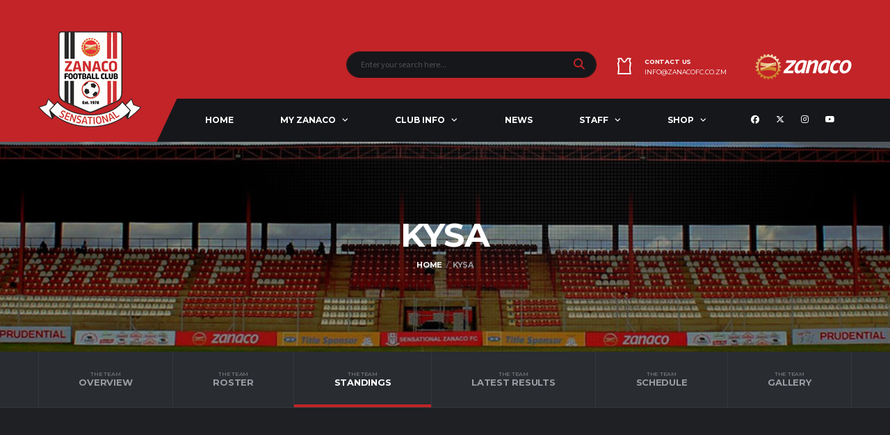

--- FILE ---
content_type: text/html; charset=UTF-8
request_url: https://zanacofc.co.zm/team/kysa/standings/
body_size: 16879
content:
<!DOCTYPE html>
<html lang="en-US" xmlns:og="http://opengraphprotocol.org/schema/" xmlns:fb="http://www.facebook.com/2008/fbml">
<head>
<meta charset="UTF-8">
<meta http-equiv="X-UA-Compatible" content="IE=edge">
<meta name="viewport" content="width=device-width, initial-scale=1, shrink-to-fit=no">
<link rel="profile" href="http://gmpg.org/xfn/11">

<title>KYSA &#8211; Official ZANACO Football Club Website</title>
<meta name='robots' content='max-image-preview:large' />
<link rel="preconnect" href="https://fonts.googleapis.com"><link rel="preconnect" href="https://fonts.gstatic.com" crossorigin><link rel='dns-prefetch' href='//fonts.googleapis.com' />
<link rel='preconnect' href='https://fonts.gstatic.com' crossorigin />
<link rel="alternate" type="application/rss+xml" title="Official ZANACO Football Club Website &raquo; Feed" href="https://zanacofc.co.zm/feed/" />
<link rel="alternate" type="application/rss+xml" title="Official ZANACO Football Club Website &raquo; Comments Feed" href="https://zanacofc.co.zm/comments/feed/" />
<link rel="alternate" title="oEmbed (JSON)" type="application/json+oembed" href="https://zanacofc.co.zm/wp-json/oembed/1.0/embed?url=https%3A%2F%2Fzanacofc.co.zm%2Fteam%2Fkysa%2F" />
<link rel="alternate" title="oEmbed (XML)" type="text/xml+oembed" href="https://zanacofc.co.zm/wp-json/oembed/1.0/embed?url=https%3A%2F%2Fzanacofc.co.zm%2Fteam%2Fkysa%2F&#038;format=xml" />
<style id='wp-img-auto-sizes-contain-inline-css'>
img:is([sizes=auto i],[sizes^="auto," i]){contain-intrinsic-size:3000px 1500px}
/*# sourceURL=wp-img-auto-sizes-contain-inline-css */
</style>
<style id='wp-emoji-styles-inline-css'>

	img.wp-smiley, img.emoji {
		display: inline !important;
		border: none !important;
		box-shadow: none !important;
		height: 1em !important;
		width: 1em !important;
		margin: 0 0.07em !important;
		vertical-align: -0.1em !important;
		background: none !important;
		padding: 0 !important;
	}
/*# sourceURL=wp-emoji-styles-inline-css */
</style>
<style id='wp-block-library-inline-css'>
:root{--wp-block-synced-color:#7a00df;--wp-block-synced-color--rgb:122,0,223;--wp-bound-block-color:var(--wp-block-synced-color);--wp-editor-canvas-background:#ddd;--wp-admin-theme-color:#007cba;--wp-admin-theme-color--rgb:0,124,186;--wp-admin-theme-color-darker-10:#006ba1;--wp-admin-theme-color-darker-10--rgb:0,107,160.5;--wp-admin-theme-color-darker-20:#005a87;--wp-admin-theme-color-darker-20--rgb:0,90,135;--wp-admin-border-width-focus:2px}@media (min-resolution:192dpi){:root{--wp-admin-border-width-focus:1.5px}}.wp-element-button{cursor:pointer}:root .has-very-light-gray-background-color{background-color:#eee}:root .has-very-dark-gray-background-color{background-color:#313131}:root .has-very-light-gray-color{color:#eee}:root .has-very-dark-gray-color{color:#313131}:root .has-vivid-green-cyan-to-vivid-cyan-blue-gradient-background{background:linear-gradient(135deg,#00d084,#0693e3)}:root .has-purple-crush-gradient-background{background:linear-gradient(135deg,#34e2e4,#4721fb 50%,#ab1dfe)}:root .has-hazy-dawn-gradient-background{background:linear-gradient(135deg,#faaca8,#dad0ec)}:root .has-subdued-olive-gradient-background{background:linear-gradient(135deg,#fafae1,#67a671)}:root .has-atomic-cream-gradient-background{background:linear-gradient(135deg,#fdd79a,#004a59)}:root .has-nightshade-gradient-background{background:linear-gradient(135deg,#330968,#31cdcf)}:root .has-midnight-gradient-background{background:linear-gradient(135deg,#020381,#2874fc)}:root{--wp--preset--font-size--normal:16px;--wp--preset--font-size--huge:42px}.has-regular-font-size{font-size:1em}.has-larger-font-size{font-size:2.625em}.has-normal-font-size{font-size:var(--wp--preset--font-size--normal)}.has-huge-font-size{font-size:var(--wp--preset--font-size--huge)}.has-text-align-center{text-align:center}.has-text-align-left{text-align:left}.has-text-align-right{text-align:right}.has-fit-text{white-space:nowrap!important}#end-resizable-editor-section{display:none}.aligncenter{clear:both}.items-justified-left{justify-content:flex-start}.items-justified-center{justify-content:center}.items-justified-right{justify-content:flex-end}.items-justified-space-between{justify-content:space-between}.screen-reader-text{border:0;clip-path:inset(50%);height:1px;margin:-1px;overflow:hidden;padding:0;position:absolute;width:1px;word-wrap:normal!important}.screen-reader-text:focus{background-color:#ddd;clip-path:none;color:#444;display:block;font-size:1em;height:auto;left:5px;line-height:normal;padding:15px 23px 14px;text-decoration:none;top:5px;width:auto;z-index:100000}html :where(.has-border-color){border-style:solid}html :where([style*=border-top-color]){border-top-style:solid}html :where([style*=border-right-color]){border-right-style:solid}html :where([style*=border-bottom-color]){border-bottom-style:solid}html :where([style*=border-left-color]){border-left-style:solid}html :where([style*=border-width]){border-style:solid}html :where([style*=border-top-width]){border-top-style:solid}html :where([style*=border-right-width]){border-right-style:solid}html :where([style*=border-bottom-width]){border-bottom-style:solid}html :where([style*=border-left-width]){border-left-style:solid}html :where(img[class*=wp-image-]){height:auto;max-width:100%}:where(figure){margin:0 0 1em}html :where(.is-position-sticky){--wp-admin--admin-bar--position-offset:var(--wp-admin--admin-bar--height,0px)}@media screen and (max-width:600px){html :where(.is-position-sticky){--wp-admin--admin-bar--position-offset:0px}}

/*# sourceURL=wp-block-library-inline-css */
</style><style id='global-styles-inline-css'>
:root{--wp--preset--aspect-ratio--square: 1;--wp--preset--aspect-ratio--4-3: 4/3;--wp--preset--aspect-ratio--3-4: 3/4;--wp--preset--aspect-ratio--3-2: 3/2;--wp--preset--aspect-ratio--2-3: 2/3;--wp--preset--aspect-ratio--16-9: 16/9;--wp--preset--aspect-ratio--9-16: 9/16;--wp--preset--color--black: #000000;--wp--preset--color--cyan-bluish-gray: #abb8c3;--wp--preset--color--white: #ffffff;--wp--preset--color--pale-pink: #f78da7;--wp--preset--color--vivid-red: #cf2e2e;--wp--preset--color--luminous-vivid-orange: #ff6900;--wp--preset--color--luminous-vivid-amber: #fcb900;--wp--preset--color--light-green-cyan: #7bdcb5;--wp--preset--color--vivid-green-cyan: #00d084;--wp--preset--color--pale-cyan-blue: #8ed1fc;--wp--preset--color--vivid-cyan-blue: #0693e3;--wp--preset--color--vivid-purple: #9b51e0;--wp--preset--gradient--vivid-cyan-blue-to-vivid-purple: linear-gradient(135deg,rgb(6,147,227) 0%,rgb(155,81,224) 100%);--wp--preset--gradient--light-green-cyan-to-vivid-green-cyan: linear-gradient(135deg,rgb(122,220,180) 0%,rgb(0,208,130) 100%);--wp--preset--gradient--luminous-vivid-amber-to-luminous-vivid-orange: linear-gradient(135deg,rgb(252,185,0) 0%,rgb(255,105,0) 100%);--wp--preset--gradient--luminous-vivid-orange-to-vivid-red: linear-gradient(135deg,rgb(255,105,0) 0%,rgb(207,46,46) 100%);--wp--preset--gradient--very-light-gray-to-cyan-bluish-gray: linear-gradient(135deg,rgb(238,238,238) 0%,rgb(169,184,195) 100%);--wp--preset--gradient--cool-to-warm-spectrum: linear-gradient(135deg,rgb(74,234,220) 0%,rgb(151,120,209) 20%,rgb(207,42,186) 40%,rgb(238,44,130) 60%,rgb(251,105,98) 80%,rgb(254,248,76) 100%);--wp--preset--gradient--blush-light-purple: linear-gradient(135deg,rgb(255,206,236) 0%,rgb(152,150,240) 100%);--wp--preset--gradient--blush-bordeaux: linear-gradient(135deg,rgb(254,205,165) 0%,rgb(254,45,45) 50%,rgb(107,0,62) 100%);--wp--preset--gradient--luminous-dusk: linear-gradient(135deg,rgb(255,203,112) 0%,rgb(199,81,192) 50%,rgb(65,88,208) 100%);--wp--preset--gradient--pale-ocean: linear-gradient(135deg,rgb(255,245,203) 0%,rgb(182,227,212) 50%,rgb(51,167,181) 100%);--wp--preset--gradient--electric-grass: linear-gradient(135deg,rgb(202,248,128) 0%,rgb(113,206,126) 100%);--wp--preset--gradient--midnight: linear-gradient(135deg,rgb(2,3,129) 0%,rgb(40,116,252) 100%);--wp--preset--font-size--small: 13px;--wp--preset--font-size--medium: 20px;--wp--preset--font-size--large: 36px;--wp--preset--font-size--x-large: 42px;--wp--preset--spacing--20: 0.44rem;--wp--preset--spacing--30: 0.67rem;--wp--preset--spacing--40: 1rem;--wp--preset--spacing--50: 1.5rem;--wp--preset--spacing--60: 2.25rem;--wp--preset--spacing--70: 3.38rem;--wp--preset--spacing--80: 5.06rem;--wp--preset--shadow--natural: 6px 6px 9px rgba(0, 0, 0, 0.2);--wp--preset--shadow--deep: 12px 12px 50px rgba(0, 0, 0, 0.4);--wp--preset--shadow--sharp: 6px 6px 0px rgba(0, 0, 0, 0.2);--wp--preset--shadow--outlined: 6px 6px 0px -3px rgb(255, 255, 255), 6px 6px rgb(0, 0, 0);--wp--preset--shadow--crisp: 6px 6px 0px rgb(0, 0, 0);}:where(.is-layout-flex){gap: 0.5em;}:where(.is-layout-grid){gap: 0.5em;}body .is-layout-flex{display: flex;}.is-layout-flex{flex-wrap: wrap;align-items: center;}.is-layout-flex > :is(*, div){margin: 0;}body .is-layout-grid{display: grid;}.is-layout-grid > :is(*, div){margin: 0;}:where(.wp-block-columns.is-layout-flex){gap: 2em;}:where(.wp-block-columns.is-layout-grid){gap: 2em;}:where(.wp-block-post-template.is-layout-flex){gap: 1.25em;}:where(.wp-block-post-template.is-layout-grid){gap: 1.25em;}.has-black-color{color: var(--wp--preset--color--black) !important;}.has-cyan-bluish-gray-color{color: var(--wp--preset--color--cyan-bluish-gray) !important;}.has-white-color{color: var(--wp--preset--color--white) !important;}.has-pale-pink-color{color: var(--wp--preset--color--pale-pink) !important;}.has-vivid-red-color{color: var(--wp--preset--color--vivid-red) !important;}.has-luminous-vivid-orange-color{color: var(--wp--preset--color--luminous-vivid-orange) !important;}.has-luminous-vivid-amber-color{color: var(--wp--preset--color--luminous-vivid-amber) !important;}.has-light-green-cyan-color{color: var(--wp--preset--color--light-green-cyan) !important;}.has-vivid-green-cyan-color{color: var(--wp--preset--color--vivid-green-cyan) !important;}.has-pale-cyan-blue-color{color: var(--wp--preset--color--pale-cyan-blue) !important;}.has-vivid-cyan-blue-color{color: var(--wp--preset--color--vivid-cyan-blue) !important;}.has-vivid-purple-color{color: var(--wp--preset--color--vivid-purple) !important;}.has-black-background-color{background-color: var(--wp--preset--color--black) !important;}.has-cyan-bluish-gray-background-color{background-color: var(--wp--preset--color--cyan-bluish-gray) !important;}.has-white-background-color{background-color: var(--wp--preset--color--white) !important;}.has-pale-pink-background-color{background-color: var(--wp--preset--color--pale-pink) !important;}.has-vivid-red-background-color{background-color: var(--wp--preset--color--vivid-red) !important;}.has-luminous-vivid-orange-background-color{background-color: var(--wp--preset--color--luminous-vivid-orange) !important;}.has-luminous-vivid-amber-background-color{background-color: var(--wp--preset--color--luminous-vivid-amber) !important;}.has-light-green-cyan-background-color{background-color: var(--wp--preset--color--light-green-cyan) !important;}.has-vivid-green-cyan-background-color{background-color: var(--wp--preset--color--vivid-green-cyan) !important;}.has-pale-cyan-blue-background-color{background-color: var(--wp--preset--color--pale-cyan-blue) !important;}.has-vivid-cyan-blue-background-color{background-color: var(--wp--preset--color--vivid-cyan-blue) !important;}.has-vivid-purple-background-color{background-color: var(--wp--preset--color--vivid-purple) !important;}.has-black-border-color{border-color: var(--wp--preset--color--black) !important;}.has-cyan-bluish-gray-border-color{border-color: var(--wp--preset--color--cyan-bluish-gray) !important;}.has-white-border-color{border-color: var(--wp--preset--color--white) !important;}.has-pale-pink-border-color{border-color: var(--wp--preset--color--pale-pink) !important;}.has-vivid-red-border-color{border-color: var(--wp--preset--color--vivid-red) !important;}.has-luminous-vivid-orange-border-color{border-color: var(--wp--preset--color--luminous-vivid-orange) !important;}.has-luminous-vivid-amber-border-color{border-color: var(--wp--preset--color--luminous-vivid-amber) !important;}.has-light-green-cyan-border-color{border-color: var(--wp--preset--color--light-green-cyan) !important;}.has-vivid-green-cyan-border-color{border-color: var(--wp--preset--color--vivid-green-cyan) !important;}.has-pale-cyan-blue-border-color{border-color: var(--wp--preset--color--pale-cyan-blue) !important;}.has-vivid-cyan-blue-border-color{border-color: var(--wp--preset--color--vivid-cyan-blue) !important;}.has-vivid-purple-border-color{border-color: var(--wp--preset--color--vivid-purple) !important;}.has-vivid-cyan-blue-to-vivid-purple-gradient-background{background: var(--wp--preset--gradient--vivid-cyan-blue-to-vivid-purple) !important;}.has-light-green-cyan-to-vivid-green-cyan-gradient-background{background: var(--wp--preset--gradient--light-green-cyan-to-vivid-green-cyan) !important;}.has-luminous-vivid-amber-to-luminous-vivid-orange-gradient-background{background: var(--wp--preset--gradient--luminous-vivid-amber-to-luminous-vivid-orange) !important;}.has-luminous-vivid-orange-to-vivid-red-gradient-background{background: var(--wp--preset--gradient--luminous-vivid-orange-to-vivid-red) !important;}.has-very-light-gray-to-cyan-bluish-gray-gradient-background{background: var(--wp--preset--gradient--very-light-gray-to-cyan-bluish-gray) !important;}.has-cool-to-warm-spectrum-gradient-background{background: var(--wp--preset--gradient--cool-to-warm-spectrum) !important;}.has-blush-light-purple-gradient-background{background: var(--wp--preset--gradient--blush-light-purple) !important;}.has-blush-bordeaux-gradient-background{background: var(--wp--preset--gradient--blush-bordeaux) !important;}.has-luminous-dusk-gradient-background{background: var(--wp--preset--gradient--luminous-dusk) !important;}.has-pale-ocean-gradient-background{background: var(--wp--preset--gradient--pale-ocean) !important;}.has-electric-grass-gradient-background{background: var(--wp--preset--gradient--electric-grass) !important;}.has-midnight-gradient-background{background: var(--wp--preset--gradient--midnight) !important;}.has-small-font-size{font-size: var(--wp--preset--font-size--small) !important;}.has-medium-font-size{font-size: var(--wp--preset--font-size--medium) !important;}.has-large-font-size{font-size: var(--wp--preset--font-size--large) !important;}.has-x-large-font-size{font-size: var(--wp--preset--font-size--x-large) !important;}
/*# sourceURL=global-styles-inline-css */
</style>

<style id='classic-theme-styles-inline-css'>
/*! This file is auto-generated */
.wp-block-button__link{color:#fff;background-color:#32373c;border-radius:9999px;box-shadow:none;text-decoration:none;padding:calc(.667em + 2px) calc(1.333em + 2px);font-size:1.125em}.wp-block-file__button{background:#32373c;color:#fff;text-decoration:none}
/*# sourceURL=/wp-includes/css/classic-themes.min.css */
</style>
<link rel='stylesheet' id='contact-form-7-css' href='https://zanacofc.co.zm/wp-content/plugins/contact-form-7/includes/css/styles.css?ver=6.1.4' media='all' />
<link rel='stylesheet' id='ctf_styles-css' href='https://zanacofc.co.zm/wp-content/plugins/custom-twitter-feeds/css/ctf-styles.min.css?ver=2.3.1' media='all' />
<link rel='stylesheet' id='sr7css-css' href='//zanacofc.co.zm/wp-content/plugins/revslider/public/css/sr7.css?ver=6.7.35' media='all' />
<link rel='stylesheet' id='dashicons-css' href='https://zanacofc.co.zm/wp-includes/css/dashicons.min.css?ver=6.9' media='all' />
<link rel='stylesheet' id='sportspress-general-css' href='//zanacofc.co.zm/wp-content/plugins/sportspress-pro/includes/sportspress/assets/css/sportspress.css?ver=2.7.16' media='all' />
<link rel='stylesheet' id='sportspress-icons-css' href='//zanacofc.co.zm/wp-content/plugins/sportspress-pro/includes/sportspress/assets/css/icons.css?ver=2.7' media='all' />
<link rel='stylesheet' id='sportspress-league-menu-css' href='//zanacofc.co.zm/wp-content/plugins/sportspress-pro/includes/sportspress-league-menu/css/sportspress-league-menu.css?ver=2.1.2' media='all' />
<link rel='stylesheet' id='sportspress-event-statistics-css' href='//zanacofc.co.zm/wp-content/plugins/sportspress-pro/includes/sportspress-match-stats/css/sportspress-match-stats.css?ver=2.2' media='all' />
<link rel='stylesheet' id='sportspress-results-matrix-css' href='//zanacofc.co.zm/wp-content/plugins/sportspress-pro/includes/sportspress-results-matrix/css/sportspress-results-matrix.css?ver=2.6.9' media='all' />
<link rel='stylesheet' id='sportspress-sponsors-css' href='//zanacofc.co.zm/wp-content/plugins/sportspress-pro/includes/sportspress-sponsors/css/sportspress-sponsors.css?ver=2.6.15' media='all' />
<link rel='stylesheet' id='sportspress-timelines-css' href='//zanacofc.co.zm/wp-content/plugins/sportspress-pro/includes/sportspress-timelines/css/sportspress-timelines.css?ver=2.6' media='all' />
<link rel='stylesheet' id='sportspress-tournaments-css' href='//zanacofc.co.zm/wp-content/plugins/sportspress-pro/includes/sportspress-tournaments/css/sportspress-tournaments.css?ver=2.6.21' media='all' />
<link rel='stylesheet' id='sportspress-tournaments-ltr-css' href='//zanacofc.co.zm/wp-content/plugins/sportspress-pro/includes/sportspress-tournaments/css/sportspress-tournaments-ltr.css?ver=2.6.21' media='all' />
<link rel='stylesheet' id='jquery-bracket-css' href='//zanacofc.co.zm/wp-content/plugins/sportspress-pro/includes/sportspress-tournaments/css/jquery.bracket.min.css?ver=0.11.0' media='all' />
<link rel='stylesheet' id='sportspress-twitter-css' href='//zanacofc.co.zm/wp-content/plugins/sportspress-pro/includes/sportspress-twitter/css/sportspress-twitter.css?ver=2.1.2' media='all' />
<link rel='stylesheet' id='sportspress-user-scores-css' href='//zanacofc.co.zm/wp-content/plugins/sportspress-pro/includes/sportspress-user-scores/css/sportspress-user-scores.css?ver=2.3' media='all' />
<link rel='stylesheet' id='bootstrap-css' href='https://zanacofc.co.zm/wp-content/themes/alchemists/assets/vendor/bootstrap/css/bootstrap.min.css?ver=4.5.3' media='all' />
<link rel='stylesheet' id='fontawesome-css' href='https://zanacofc.co.zm/wp-content/themes/alchemists/assets/fonts/font-awesome/css/all.min.css?ver=6.6.0' media='all' />
<link rel='stylesheet' id='simpleicons-css' href='https://zanacofc.co.zm/wp-content/themes/alchemists/assets/fonts/simple-line-icons/css/simple-line-icons.css?ver=2.4.0' media='all' />
<link rel='stylesheet' id='magnificpopup-css' href='https://zanacofc.co.zm/wp-content/themes/alchemists/assets/vendor/magnific-popup/dist/magnific-popup.css?ver=1.1.0' media='all' />
<link rel='stylesheet' id='slick-css' href='https://zanacofc.co.zm/wp-content/themes/alchemists/assets/vendor/slick/slick.css?ver=1.9.0' media='all' />
<link rel='stylesheet' id='alchemists-style-css' href='https://zanacofc.co.zm/wp-content/themes/alchemists/assets/css/style-basketball.css?ver=4.6.1' media='all' />
<link rel='stylesheet' id='alchemists-parent-info-css' href='https://zanacofc.co.zm/wp-content/themes/alchemists/style.css?ver=4.6.1' media='all' />
<link rel='stylesheet' id='alchemists-sportspress-css' href='https://zanacofc.co.zm/wp-content/themes/alchemists/assets/css/sportspress-basketball.css?ver=4.6.1' media='all' />
<link rel='stylesheet' id='alchemists-fonts-css' href='https://fonts.googleapis.com/css2?family=Source+Sans+3:wght@400;700&#038;family=Montserrat:wght@400;700&#038;display=swap' media='all' />
<link rel='stylesheet' id='df-compiled-css' href='https://zanacofc.co.zm/wp-content/uploads/wp-scss-cache/df-compiled.css?ver=1762722621' media='all' />
<link rel='stylesheet' id='df-compiled-sportspress-css' href='https://zanacofc.co.zm/wp-content/uploads/wp-scss-cache/df-compiled-sportspress.css?ver=1762722621' media='all' />
<link rel='stylesheet' id='alchemists-child-css' href='https://zanacofc.co.zm/wp-content/themes/zanacofc/style.css?ver=1.0.2' media='all' />
<link rel="preload" as="style" href="https://fonts.googleapis.com/css?family=Montserrat&#038;display=swap&#038;ver=1762723038" /><link rel="stylesheet" href="https://fonts.googleapis.com/css?family=Montserrat&#038;display=swap&#038;ver=1762723038" media="print" onload="this.media='all'"><noscript><link rel="stylesheet" href="https://fonts.googleapis.com/css?family=Montserrat&#038;display=swap&#038;ver=1762723038" /></noscript><style type="text/css"></style><script src="https://zanacofc.co.zm/wp-includes/js/jquery/jquery.min.js?ver=3.7.1" id="jquery-core-js"></script>
<script src="https://zanacofc.co.zm/wp-includes/js/jquery/jquery-migrate.min.js?ver=3.4.1" id="jquery-migrate-js"></script>
<script id="simple-likes-public-js-js-extra">
var simpleLikes = {"ajaxurl":"https://zanacofc.co.zm/wp-admin/admin-ajax.php","like":"Like","unlike":"Unlike"};
//# sourceURL=simple-likes-public-js-js-extra
</script>
<script src="https://zanacofc.co.zm/wp-content/plugins/alc-advanced-posts/post-like-system/js/simple-likes-public-min.js?ver=0.5" id="simple-likes-public-js-js"></script>
<script src="//zanacofc.co.zm/wp-content/plugins/revslider/public/js/libs/tptools.js?ver=6.7.35" id="tp-tools-js" async data-wp-strategy="async"></script>
<script src="//zanacofc.co.zm/wp-content/plugins/revslider/public/js/sr7.js?ver=6.7.35" id="sr7-js" async data-wp-strategy="async"></script>
<script src="https://zanacofc.co.zm/wp-content/plugins/sportspress-pro/includes/sportspress-facebook/js/sportspress-facebook-sdk.js?ver=2.11" id="sportspress-facebook-sdk-js"></script>
<script src="https://zanacofc.co.zm/wp-content/plugins/sportspress-pro/includes/sportspress-tournaments/js/jquery.bracket.min.js?ver=0.11.0" id="jquery-bracket-js"></script>
<script></script><link rel="https://api.w.org/" href="https://zanacofc.co.zm/wp-json/" /><link rel="alternate" title="JSON" type="application/json" href="https://zanacofc.co.zm/wp-json/wp/v2/teams/2131" /><link rel="EditURI" type="application/rsd+xml" title="RSD" href="https://zanacofc.co.zm/xmlrpc.php?rsd" />
<meta name="generator" content="WordPress 6.9" />
<meta name="generator" content="SportsPress 2.7.16" />
<meta name="generator" content="SportsPress Pro 2.7.16" />
<link rel='shortlink' href='https://zanacofc.co.zm/?p=2131' />
<meta name="generator" content="Redux 4.5.10" /><!-- Custom CSS--><style type="text/css">
.page-heading::before { opacity: 0.4}.sponsors__item img { opacity: 0.2; }.sponsors__item img:hover { opacity: 1.0; }.header__secondary {
    padding-top: 30px;
}
</style>
<link rel="canonical" href="https://zanacofc.co.zm/team/kysa/" />
<style type="text/css" id="breadcrumb-trail-css">.breadcrumbs .trail-browse,.breadcrumbs .trail-items,.breadcrumbs .trail-items li {display: inline-block;margin:0;padding: 0;border:none;background:transparent;text-indent: 0;}.breadcrumbs .trail-browse {font-size: inherit;font-style:inherit;font-weight: inherit;color: inherit;}.breadcrumbs .trail-items {list-style: none;}.trail-items li::after {content: "\002F";padding: 0 0.5em;}.trail-items li:last-of-type::after {display: none;}</style>
<meta name="generator" content="Powered by WPBakery Page Builder - drag and drop page builder for WordPress."/>
<link rel="preconnect" href="https://fonts.googleapis.com">
<link rel="preconnect" href="https://fonts.gstatic.com/" crossorigin>
<meta name="generator" content="Powered by Slider Revolution 6.7.35 - responsive, Mobile-Friendly Slider Plugin for WordPress with comfortable drag and drop interface." />
<link rel="icon" href="https://zanacofc.co.zm/wp-content/uploads/2023/03/cropped-zanacofc-logo-site-icon-min-32x32.png" sizes="32x32" />
<link rel="icon" href="https://zanacofc.co.zm/wp-content/uploads/2023/03/cropped-zanacofc-logo-site-icon-min-192x192.png" sizes="192x192" />
<link rel="apple-touch-icon" href="https://zanacofc.co.zm/wp-content/uploads/2023/03/cropped-zanacofc-logo-site-icon-min-180x180.png" />
<meta name="msapplication-TileImage" content="https://zanacofc.co.zm/wp-content/uploads/2023/03/cropped-zanacofc-logo-site-icon-min-270x270.png" />
<script>
	window._tpt			??= {};
	window.SR7			??= {};
	_tpt.R				??= {};
	_tpt.R.fonts		??= {};
	_tpt.R.fonts.customFonts??= {};
	SR7.devMode			=  false;
	SR7.F 				??= {};
	SR7.G				??= {};
	SR7.LIB				??= {};
	SR7.E				??= {};
	SR7.E.gAddons		??= {};
	SR7.E.php 			??= {};
	SR7.E.nonce			= '3056706515';
	SR7.E.ajaxurl		= 'https://zanacofc.co.zm/wp-admin/admin-ajax.php';
	SR7.E.resturl		= 'https://zanacofc.co.zm/wp-json/';
	SR7.E.slug_path		= 'revslider/revslider.php';
	SR7.E.slug			= 'revslider';
	SR7.E.plugin_url	= 'https://zanacofc.co.zm/wp-content/plugins/revslider/';
	SR7.E.wp_plugin_url = 'https://zanacofc.co.zm/wp-content/plugins/';
	SR7.E.revision		= '6.7.35';
	SR7.E.fontBaseUrl	= '';
	SR7.G.breakPoints 	= [1240,1024,778,480];
	SR7.E.modules 		= ['module','page','slide','layer','draw','animate','srtools','canvas','defaults','carousel','navigation','media','modifiers','migration'];
	SR7.E.libs 			= ['WEBGL'];
	SR7.E.css 			= ['csslp','cssbtns','cssfilters','cssnav','cssmedia'];
	SR7.E.resources		= {};
	SR7.E.ytnc			= false;
	SR7.JSON			??= {};
/*! Slider Revolution 7.0 - Page Processor */
!function(){"use strict";window.SR7??={},window._tpt??={},SR7.version="Slider Revolution 6.7.16",_tpt.getMobileZoom=()=>_tpt.is_mobile?document.documentElement.clientWidth/window.innerWidth:1,_tpt.getWinDim=function(t){_tpt.screenHeightWithUrlBar??=window.innerHeight;let e=SR7.F?.modal?.visible&&SR7.M[SR7.F.module.getIdByAlias(SR7.F.modal.requested)];_tpt.scrollBar=window.innerWidth!==document.documentElement.clientWidth||e&&window.innerWidth!==e.c.module.clientWidth,_tpt.winW=_tpt.getMobileZoom()*window.innerWidth-(_tpt.scrollBar||"prepare"==t?_tpt.scrollBarW??_tpt.mesureScrollBar():0),_tpt.winH=_tpt.getMobileZoom()*window.innerHeight,_tpt.winWAll=document.documentElement.clientWidth},_tpt.getResponsiveLevel=function(t,e){SR7.M[e];return _tpt.closestGE(t,_tpt.winWAll)},_tpt.mesureScrollBar=function(){let t=document.createElement("div");return t.className="RSscrollbar-measure",t.style.width="100px",t.style.height="100px",t.style.overflow="scroll",t.style.position="absolute",t.style.top="-9999px",document.body.appendChild(t),_tpt.scrollBarW=t.offsetWidth-t.clientWidth,document.body.removeChild(t),_tpt.scrollBarW},_tpt.loadCSS=async function(t,e,s){return s?_tpt.R.fonts.required[e].status=1:(_tpt.R[e]??={},_tpt.R[e].status=1),new Promise(((i,n)=>{if(_tpt.isStylesheetLoaded(t))s?_tpt.R.fonts.required[e].status=2:_tpt.R[e].status=2,i();else{const o=document.createElement("link");o.rel="stylesheet";let l="text",r="css";o["type"]=l+"/"+r,o.href=t,o.onload=()=>{s?_tpt.R.fonts.required[e].status=2:_tpt.R[e].status=2,i()},o.onerror=()=>{s?_tpt.R.fonts.required[e].status=3:_tpt.R[e].status=3,n(new Error(`Failed to load CSS: ${t}`))},document.head.appendChild(o)}}))},_tpt.addContainer=function(t){const{tag:e="div",id:s,class:i,datas:n,textContent:o,iHTML:l}=t,r=document.createElement(e);if(s&&""!==s&&(r.id=s),i&&""!==i&&(r.className=i),n)for(const[t,e]of Object.entries(n))"style"==t?r.style.cssText=e:r.setAttribute(`data-${t}`,e);return o&&(r.textContent=o),l&&(r.innerHTML=l),r},_tpt.collector=function(){return{fragment:new DocumentFragment,add(t){var e=_tpt.addContainer(t);return this.fragment.appendChild(e),e},append(t){t.appendChild(this.fragment)}}},_tpt.isStylesheetLoaded=function(t){let e=t.split("?")[0];return Array.from(document.querySelectorAll('link[rel="stylesheet"], link[rel="preload"]')).some((t=>t.href.split("?")[0]===e))},_tpt.preloader={requests:new Map,preloaderTemplates:new Map,show:function(t,e){if(!e||!t)return;const{type:s,color:i}=e;if(s<0||"off"==s)return;const n=`preloader_${s}`;let o=this.preloaderTemplates.get(n);o||(o=this.build(s,i),this.preloaderTemplates.set(n,o)),this.requests.has(t)||this.requests.set(t,{count:0});const l=this.requests.get(t);clearTimeout(l.timer),l.count++,1===l.count&&(l.timer=setTimeout((()=>{l.preloaderClone=o.cloneNode(!0),l.anim&&l.anim.kill(),void 0!==_tpt.gsap?l.anim=_tpt.gsap.fromTo(l.preloaderClone,1,{opacity:0},{opacity:1}):l.preloaderClone.classList.add("sr7-fade-in"),t.appendChild(l.preloaderClone)}),150))},hide:function(t){if(!this.requests.has(t))return;const e=this.requests.get(t);e.count--,e.count<0&&(e.count=0),e.anim&&e.anim.kill(),0===e.count&&(clearTimeout(e.timer),e.preloaderClone&&(e.preloaderClone.classList.remove("sr7-fade-in"),e.anim=_tpt.gsap.to(e.preloaderClone,.3,{opacity:0,onComplete:function(){e.preloaderClone.remove()}})))},state:function(t){if(!this.requests.has(t))return!1;return this.requests.get(t).count>0},build:(t,e="#ffffff",s="")=>{if(t<0||"off"===t)return null;const i=parseInt(t);if(t="prlt"+i,isNaN(i))return null;if(_tpt.loadCSS(SR7.E.plugin_url+"public/css/preloaders/t"+i+".css","preloader_"+t),isNaN(i)||i<6){const n=`background-color:${e}`,o=1===i||2==i?n:"",l=3===i||4==i?n:"",r=_tpt.collector();["dot1","dot2","bounce1","bounce2","bounce3"].forEach((t=>r.add({tag:"div",class:t,datas:{style:l}})));const d=_tpt.addContainer({tag:"sr7-prl",class:`${t} ${s}`,datas:{style:o}});return r.append(d),d}{let n={};if(7===i){let t;e.startsWith("#")?(t=e.replace("#",""),t=`rgba(${parseInt(t.substring(0,2),16)}, ${parseInt(t.substring(2,4),16)}, ${parseInt(t.substring(4,6),16)}, `):e.startsWith("rgb")&&(t=e.slice(e.indexOf("(")+1,e.lastIndexOf(")")).split(",").map((t=>t.trim())),t=`rgba(${t[0]}, ${t[1]}, ${t[2]}, `),t&&(n.style=`border-top-color: ${t}0.65); border-bottom-color: ${t}0.15); border-left-color: ${t}0.65); border-right-color: ${t}0.15)`)}else 12===i&&(n.style=`background:${e}`);const o=[10,0,4,2,5,9,0,4,4,2][i-6],l=_tpt.collector(),r=l.add({tag:"div",class:"sr7-prl-inner",datas:n});Array.from({length:o}).forEach((()=>r.appendChild(l.add({tag:"span",datas:{style:`background:${e}`}}))));const d=_tpt.addContainer({tag:"sr7-prl",class:`${t} ${s}`});return l.append(d),d}}},SR7.preLoader={show:(t,e)=>{"off"!==(SR7.M[t]?.settings?.pLoader?.type??"off")&&_tpt.preloader.show(e||SR7.M[t].c.module,SR7.M[t]?.settings?.pLoader??{color:"#fff",type:10})},hide:(t,e)=>{"off"!==(SR7.M[t]?.settings?.pLoader?.type??"off")&&_tpt.preloader.hide(e||SR7.M[t].c.module)},state:(t,e)=>_tpt.preloader.state(e||SR7.M[t].c.module)},_tpt.prepareModuleHeight=function(t){window.SR7.M??={},window.SR7.M[t.id]??={},"ignore"==t.googleFont&&(SR7.E.ignoreGoogleFont=!0);let e=window.SR7.M[t.id];if(null==_tpt.scrollBarW&&_tpt.mesureScrollBar(),e.c??={},e.states??={},e.settings??={},e.settings.size??={},t.fixed&&(e.settings.fixed=!0),e.c.module=document.querySelector("sr7-module#"+t.id),e.c.adjuster=e.c.module.getElementsByTagName("sr7-adjuster")[0],e.c.content=e.c.module.getElementsByTagName("sr7-content")[0],"carousel"==t.type&&(e.c.carousel=e.c.content.getElementsByTagName("sr7-carousel")[0]),null==e.c.module||null==e.c.module)return;t.plType&&t.plColor&&(e.settings.pLoader={type:t.plType,color:t.plColor}),void 0===t.plType||"off"===t.plType||SR7.preLoader.state(t.id)&&SR7.preLoader.state(t.id,e.c.module)||SR7.preLoader.show(t.id,e.c.module),_tpt.winW||_tpt.getWinDim("prepare"),_tpt.getWinDim();let s=""+e.c.module.dataset?.modal;"modal"==s||"true"==s||"undefined"!==s&&"false"!==s||(e.settings.size.fullWidth=t.size.fullWidth,e.LEV??=_tpt.getResponsiveLevel(window.SR7.G.breakPoints,t.id),t.vpt=_tpt.fillArray(t.vpt,5),e.settings.vPort=t.vpt[e.LEV],void 0!==t.el&&"720"==t.el[4]&&t.gh[4]!==t.el[4]&&"960"==t.el[3]&&t.gh[3]!==t.el[3]&&"768"==t.el[2]&&t.gh[2]!==t.el[2]&&delete t.el,e.settings.size.height=null==t.el||null==t.el[e.LEV]||0==t.el[e.LEV]||"auto"==t.el[e.LEV]?_tpt.fillArray(t.gh,5,-1):_tpt.fillArray(t.el,5,-1),e.settings.size.width=_tpt.fillArray(t.gw,5,-1),e.settings.size.minHeight=_tpt.fillArray(t.mh??[0],5,-1),e.cacheSize={fullWidth:e.settings.size?.fullWidth,fullHeight:e.settings.size?.fullHeight},void 0!==t.off&&(t.off?.t&&(e.settings.size.m??={})&&(e.settings.size.m.t=t.off.t),t.off?.b&&(e.settings.size.m??={})&&(e.settings.size.m.b=t.off.b),t.off?.l&&(e.settings.size.p??={})&&(e.settings.size.p.l=t.off.l),t.off?.r&&(e.settings.size.p??={})&&(e.settings.size.p.r=t.off.r),e.offsetPrepared=!0),_tpt.updatePMHeight(t.id,t,!0))},_tpt.updatePMHeight=(t,e,s)=>{let i=SR7.M[t];var n=i.settings.size.fullWidth?_tpt.winW:i.c.module.parentNode.offsetWidth;n=0===n||isNaN(n)?_tpt.winW:n;let o=i.settings.size.width[i.LEV]||i.settings.size.width[i.LEV++]||i.settings.size.width[i.LEV--]||n,l=i.settings.size.height[i.LEV]||i.settings.size.height[i.LEV++]||i.settings.size.height[i.LEV--]||0,r=i.settings.size.minHeight[i.LEV]||i.settings.size.minHeight[i.LEV++]||i.settings.size.minHeight[i.LEV--]||0;if(l="auto"==l?0:l,l=parseInt(l),"carousel"!==e.type&&(n-=parseInt(e.onw??0)||0),i.MP=!i.settings.size.fullWidth&&n<o||_tpt.winW<o?Math.min(1,n/o):1,e.size.fullScreen||e.size.fullHeight){let t=parseInt(e.fho)||0,s=(""+e.fho).indexOf("%")>-1;e.newh=_tpt.winH-(s?_tpt.winH*t/100:t)}else e.newh=i.MP*Math.max(l,r);if(e.newh+=(parseInt(e.onh??0)||0)+(parseInt(e.carousel?.pt)||0)+(parseInt(e.carousel?.pb)||0),void 0!==e.slideduration&&(e.newh=Math.max(e.newh,parseInt(e.slideduration)/3)),e.shdw&&_tpt.buildShadow(e.id,e),i.c.adjuster.style.height=e.newh+"px",i.c.module.style.height=e.newh+"px",i.c.content.style.height=e.newh+"px",i.states.heightPrepared=!0,i.dims??={},i.dims.moduleRect=i.c.module.getBoundingClientRect(),i.c.content.style.left="-"+i.dims.moduleRect.left+"px",!i.settings.size.fullWidth)return s&&requestAnimationFrame((()=>{n!==i.c.module.parentNode.offsetWidth&&_tpt.updatePMHeight(e.id,e)})),void _tpt.bgStyle(e.id,e,window.innerWidth==_tpt.winW,!0);_tpt.bgStyle(e.id,e,window.innerWidth==_tpt.winW,!0),requestAnimationFrame((function(){s&&requestAnimationFrame((()=>{n!==i.c.module.parentNode.offsetWidth&&_tpt.updatePMHeight(e.id,e)}))})),i.earlyResizerFunction||(i.earlyResizerFunction=function(){requestAnimationFrame((function(){_tpt.getWinDim(),_tpt.moduleDefaults(e.id,e),_tpt.updateSlideBg(t,!0)}))},window.addEventListener("resize",i.earlyResizerFunction))},_tpt.buildShadow=function(t,e){let s=SR7.M[t];null==s.c.shadow&&(s.c.shadow=document.createElement("sr7-module-shadow"),s.c.shadow.classList.add("sr7-shdw-"+e.shdw),s.c.content.appendChild(s.c.shadow))},_tpt.bgStyle=async(t,e,s,i,n)=>{const o=SR7.M[t];if((e=e??o.settings).fixed&&!o.c.module.classList.contains("sr7-top-fixed")&&(o.c.module.classList.add("sr7-top-fixed"),o.c.module.style.position="fixed",o.c.module.style.width="100%",o.c.module.style.top="0px",o.c.module.style.left="0px",o.c.module.style.pointerEvents="none",o.c.module.style.zIndex=5e3,o.c.content.style.pointerEvents="none"),null==o.c.bgcanvas){let t=document.createElement("sr7-module-bg"),l=!1;if("string"==typeof e?.bg?.color&&e?.bg?.color.includes("{"))if(_tpt.gradient&&_tpt.gsap)e.bg.color=_tpt.gradient.convert(e.bg.color);else try{let t=JSON.parse(e.bg.color);(t?.orig||t?.string)&&(e.bg.color=JSON.parse(e.bg.color))}catch(t){return}let r="string"==typeof e?.bg?.color?e?.bg?.color||"transparent":e?.bg?.color?.string??e?.bg?.color?.orig??e?.bg?.color?.color??"transparent";if(t.style["background"+(String(r).includes("grad")?"":"Color")]=r,("transparent"!==r||n)&&(l=!0),o.offsetPrepared&&(t.style.visibility="hidden"),e?.bg?.image?.src&&(t.style.backgroundImage=`url(${e?.bg?.image.src})`,t.style.backgroundSize=""==(e.bg.image?.size??"")?"cover":e.bg.image.size,t.style.backgroundPosition=e.bg.image.position,t.style.backgroundRepeat=""==e.bg.image.repeat||null==e.bg.image.repeat?"no-repeat":e.bg.image.repeat,l=!0),!l)return;o.c.bgcanvas=t,e.size.fullWidth?t.style.width=_tpt.winW-(s&&_tpt.winH<document.body.offsetHeight?_tpt.scrollBarW:0)+"px":i&&(t.style.width=o.c.module.offsetWidth+"px"),e.sbt?.use?o.c.content.appendChild(o.c.bgcanvas):o.c.module.appendChild(o.c.bgcanvas)}o.c.bgcanvas.style.height=void 0!==e.newh?e.newh+"px":("carousel"==e.type?o.dims.module.h:o.dims.content.h)+"px",o.c.bgcanvas.style.left=!s&&e.sbt?.use||o.c.bgcanvas.closest("SR7-CONTENT")?"0px":"-"+(o?.dims?.moduleRect?.left??0)+"px"},_tpt.updateSlideBg=function(t,e){const s=SR7.M[t];let i=s.settings;s?.c?.bgcanvas&&(i.size.fullWidth?s.c.bgcanvas.style.width=_tpt.winW-(e&&_tpt.winH<document.body.offsetHeight?_tpt.scrollBarW:0)+"px":preparing&&(s.c.bgcanvas.style.width=s.c.module.offsetWidth+"px"))},_tpt.moduleDefaults=(t,e)=>{let s=SR7.M[t];null!=s&&null!=s.c&&null!=s.c.module&&(s.dims??={},s.dims.moduleRect=s.c.module.getBoundingClientRect(),s.c.content.style.left="-"+s.dims.moduleRect.left+"px",s.c.content.style.width=_tpt.winW-_tpt.scrollBarW+"px","carousel"==e.type&&(s.c.module.style.overflow="visible"),_tpt.bgStyle(t,e,window.innerWidth==_tpt.winW))},_tpt.getOffset=t=>{var e=t.getBoundingClientRect(),s=window.pageXOffset||document.documentElement.scrollLeft,i=window.pageYOffset||document.documentElement.scrollTop;return{top:e.top+i,left:e.left+s}},_tpt.fillArray=function(t,e){let s,i;t=Array.isArray(t)?t:[t];let n=Array(e),o=t.length;for(i=0;i<t.length;i++)n[i+(e-o)]=t[i],null==s&&"#"!==t[i]&&(s=t[i]);for(let t=0;t<e;t++)void 0!==n[t]&&"#"!=n[t]||(n[t]=s),s=n[t];return n},_tpt.closestGE=function(t,e){let s=Number.MAX_VALUE,i=-1;for(let n=0;n<t.length;n++)t[n]-1>=e&&t[n]-1-e<s&&(s=t[n]-1-e,i=n);return++i}}();</script>
<style id="alchemists_data-dynamic-css" title="dynamic-css" class="redux-options-output">.page-heading{background-image:url('https://zanacofc.co.zm/wp-content/uploads/2023/03/page-heading-2.jpg');}.page-heading::before{background-color:#000000;}.hero-unit{background-color:#27313b;background-repeat:no-repeat;background-attachment:inherit;background-position:center top;background-image:url('https://zanacofc.co.zm/wp-content/uploads/2023/03/page-heading-3.jpg');background-size:cover;}body{background-color:#1e2024;}.footer-widgets{background-color:#191b1e;}.player-heading{background-image:url('https://zanacofc.co.zm/wp-content/uploads/2023/03/page-heading-3.jpg');}.player-heading::after{background-color:#000000;}</style><noscript><style> .wpb_animate_when_almost_visible { opacity: 1; }</style></noscript></head>

<body class="wp-singular sp_team-template-default single single-sp_team postid-2131 wp-theme-alchemists wp-child-theme-zanacofc sportspress sportspress-page sp-show-image template-basketball group-blog alc-is-activated wpb-js-composer js-comp-ver-8.5 vc_responsive">

	
				<div id="js-preloader-overlay" class="preloader-overlay">
				<div id="js-preloader" class="preloader" ></div>
			</div>
		
	<div class="site-wrapper">
		<div class="site-overlay"></div>

		
<div class="header-mobile clearfix" id="header-mobile">
	<div class="header-mobile__logo">
		<a href="https://zanacofc.co.zm/" rel="home">
							<img src="https://zanacofc.co.zm/wp-content/uploads/2023/03/logo.png"  srcset="https://zanacofc.co.zm/wp-content/uploads/2023/03/logo.png 2x"  class="header-mobile__logo-img" alt="Official ZANACO Football Club Website">
					</a>
	</div>
	<div class="header-mobile__inner">
		<a id="header-mobile__toggle" class="burger-menu-icon" href="#"><span class="burger-menu-icon__line"></span></a>

		<div class="header-mobile__secondary">
							<span class="header-mobile__search-icon" id="header-mobile__search-icon"></span>
			
					</div>
	</div>
</div>

			<!-- Header Desktop -->
			<header class="header header--layout-1">

				

	<div class="header__secondary">
		<div class="container">
			<div class="header__secondary-inner">

				
		<div class="header-search-form">
			<form action="https://zanacofc.co.zm/" id="mobile-search-form" class="search-form">
				<input id="s" name="s" type="text" class="form-control header-mobile__search-control" value="" placeholder="Enter your search here...">
				<button type="submit" class="header-mobile__search-submit"><i class="fa fa-search"></i></button>
			</form>
		</div>
<ul class="info-block info-block--header">

		<li class="info-block__item info-block__item--contact-primary">

									<svg role="img" class="df-icon df-icon--jersey">
					<use xlink:href="https://zanacofc.co.zm/wp-content/themes/alchemists/assets/images/icons-basket.svg#jersey"/>
				</svg>
					
		<h6 class="info-block__heading">Contact Us</h6>
		<a class="info-block__link" href="mailto:info@zanacofc.co.zm">
			info@zanacofc.co.zm		</a>
	</li>
	
	
	
</ul>

									<!-- Header Banner -->
					<div class="header-banner">
						<a href="https://zanaco.co.zm" target="_blank"><img src="https://zanacofc.co.zm/wp-content/uploads/2023/03/zanaco-sponsor-logo.png" alt="zanaco-sponsor-logo"></a>					</div>
					<!-- Header Banner / End -->
							</div>
		</div>
	</div>

<div class="header__primary">
	<div class="container">
		<div class="header__primary-inner">

			
<!-- Header Logo -->
<div class="header-logo">
	<a href="https://zanacofc.co.zm/" rel="home">
					<img src="https://zanacofc.co.zm/wp-content/uploads/2023/03/logo.png"  srcset="https://zanacofc.co.zm/wp-content/uploads/2023/03/logo.png 2x"  class="header-logo__img" width="148" height="138" alt="Official ZANACO Football Club Website">
			</a>
</div>
<!-- Header Logo / End -->

			<!-- Main Navigation -->
			<nav class="main-nav">
				<ul id="menu-primary-menu" class="main-nav__list"><li id="menu-item-588" class="menu-item menu-item-type-post_type menu-item-object-page menu-item-home no-mega-menu"><a class="menu-item-link"  href="https://zanacofc.co.zm/">Home</a></li>
<li id="menu-item-75" class="menu-item menu-item-type-custom menu-item-object-custom menu-item-has-children no-mega-menu"><a class="menu-item-link"  href="#">My ZANACO</a>
<ul class="main-nav__sub-0 ">
	<li id="menu-item-79" class="menu-item menu-item-type-custom menu-item-object-custom menu-item-has-children"><a class="menu-item-link"  href="https://zanacofc.co.zm/team/zanacofc-mens-team/">Men&#8217;s Team</a>
	<ul class="main-nav__sub-1 ">
		<li id="menu-item-1953" class="menu-item menu-item-type-custom menu-item-object-custom"><a class="menu-item-link"  href="https://zanacofc.co.zm/team/zanacofc-mens-team/roster/">Men&#8217;s Roster</a></li>
		<li id="menu-item-1954" class="menu-item menu-item-type-custom menu-item-object-custom"><a class="menu-item-link"  href="https://zanacofc.co.zm/team/zanacofc-mens-team/standings/">Standings</a></li>
		<li id="menu-item-1955" class="menu-item menu-item-type-custom menu-item-object-custom"><a class="menu-item-link"  href="https://zanacofc.co.zm/team/zanacofc-mens-team/results/">Latest Results</a></li>
		<li id="menu-item-1956" class="menu-item menu-item-type-custom menu-item-object-custom"><a class="menu-item-link"  href="https://zanacofc.co.zm/team/zanacofc-mens-team/schedule/">Schedule</a></li>
		<li id="menu-item-1957" class="menu-item menu-item-type-custom menu-item-object-custom"><a class="menu-item-link"  href="https://zanacofc.co.zm/team/zanacofc-mens-team/gallery/">Gallery</a></li>
	</ul>
</li>
	<li id="menu-item-80" class="menu-item menu-item-type-custom menu-item-object-custom menu-item-has-children"><a class="menu-item-link"  href="https://zanacofc.co.zm/team/zanacofc-womens-team/">Women&#8217;s Team</a>
	<ul class="main-nav__sub-1 ">
		<li id="menu-item-1962" class="menu-item menu-item-type-custom menu-item-object-custom"><a class="menu-item-link"  href="https://zanacofc.co.zm/team/zanacofc-womens-team/roster/">Women&#8217;s Roster</a></li>
		<li id="menu-item-1963" class="menu-item menu-item-type-custom menu-item-object-custom"><a class="menu-item-link"  href="https://zanacofc.co.zm/team/zanacofc-womens-team/standings/">Standings</a></li>
		<li id="menu-item-1964" class="menu-item menu-item-type-custom menu-item-object-custom"><a class="menu-item-link"  href="https://zanacofc.co.zm/team/zanacofc-womens-team/results/">Latest Results</a></li>
		<li id="menu-item-1965" class="menu-item menu-item-type-custom menu-item-object-custom"><a class="menu-item-link"  href="https://zanacofc.co.zm/team/zanacofc-womens-team/schedule/">Schedule</a></li>
		<li id="menu-item-1966" class="menu-item menu-item-type-custom menu-item-object-custom"><a class="menu-item-link"  href="https://zanacofc.co.zm/team/zanacofc-womens-team/gallery/">Gallery</a></li>
	</ul>
</li>
	<li id="menu-item-2093" class="menu-item menu-item-type-custom menu-item-object-custom menu-item-has-children"><a class="menu-item-link"  href="https://zanacofc.co.zm/team/young-zanaco/">Young ZANACO</a>
	<ul class="main-nav__sub-1 ">
		<li id="menu-item-2094" class="menu-item menu-item-type-custom menu-item-object-custom"><a class="menu-item-link"  href="https://zanacofc.co.zm/team/young-zanaco/roster/">Young ZANACO Roster</a></li>
		<li id="menu-item-2095" class="menu-item menu-item-type-custom menu-item-object-custom"><a class="menu-item-link"  href="https://zanacofc.co.zm/team/young-zanaco/standings/">Standings</a></li>
		<li id="menu-item-2096" class="menu-item menu-item-type-custom menu-item-object-custom"><a class="menu-item-link"  href="https://zanacofc.co.zm/team/young-zanaco/results/">Latest Results</a></li>
		<li id="menu-item-2097" class="menu-item menu-item-type-custom menu-item-object-custom"><a class="menu-item-link"  href="https://zanacofc.co.zm/team/young-zanaco/schedule/">Schedule</a></li>
		<li id="menu-item-2098" class="menu-item menu-item-type-custom menu-item-object-custom"><a class="menu-item-link"  href="https://zanacofc.co.zm/team/young-zanaco/gallery/">Gallery</a></li>
	</ul>
</li>
	<li id="menu-item-4306" class="menu-item menu-item-type-post_type menu-item-object-page"><a class="menu-item-link"  href="https://zanacofc.co.zm/downloads/">Downloads</a></li>
</ul>
</li>
<li id="menu-item-94" class="menu-item menu-item-type-custom menu-item-object-custom menu-item-has-children no-mega-menu"><a class="menu-item-link"  href="#">Club Info</a>
<ul class="main-nav__sub-0 ">
	<li id="menu-item-2071" class="menu-item menu-item-type-post_type menu-item-object-sp_directory"><a class="menu-item-link"  href="https://zanacofc.co.zm/directory/board-of-directors/">Board of Directors</a></li>
	<li id="menu-item-95" class="menu-item menu-item-type-custom menu-item-object-custom"><a class="menu-item-link"  href="https://zanacofc.co.zm/who-we-are/">Who We Are</a></li>
	<li id="menu-item-1928" class="menu-item menu-item-type-post_type menu-item-object-page"><a class="menu-item-link"  href="https://zanacofc.co.zm/contact-us/">Contact Us</a></li>
</ul>
</li>
<li id="menu-item-589" class="menu-item menu-item-type-post_type menu-item-object-page no-mega-menu"><a class="menu-item-link"  href="https://zanacofc.co.zm/news/">News</a></li>
<li id="menu-item-2017" class="menu-item menu-item-type-custom menu-item-object-custom menu-item-has-children no-mega-menu"><a class="menu-item-link"  href="#">Staff</a>
<ul class="main-nav__sub-0 ">
	<li id="menu-item-2041" class="menu-item menu-item-type-post_type menu-item-object-sp_directory"><a class="menu-item-link"  href="https://zanacofc.co.zm/directory/management/">Management</a></li>
	<li id="menu-item-2040" class="menu-item menu-item-type-post_type menu-item-object-sp_directory"><a class="menu-item-link"  href="https://zanacofc.co.zm/directory/finance-and-administration/">Finance and Administration</a></li>
	<li id="menu-item-2042" class="menu-item menu-item-type-post_type menu-item-object-sp_directory"><a class="menu-item-link"  href="https://zanacofc.co.zm/directory/technical-bench/">Technical Bench Men’s Team</a></li>
	<li id="menu-item-2084" class="menu-item menu-item-type-post_type menu-item-object-sp_directory"><a class="menu-item-link"  href="https://zanacofc.co.zm/directory/technical-bench-womens-team/">Technical Bench Women’s Team</a></li>
	<li id="menu-item-2057" class="menu-item menu-item-type-post_type menu-item-object-sp_directory"><a class="menu-item-link"  href="https://zanacofc.co.zm/directory/media-team/">Media Team</a></li>
</ul>
</li>
<li id="menu-item-1567" class="menu-item menu-item-type-post_type menu-item-object-page menu-item-has-children no-mega-menu"><a class="menu-item-link"  href="https://zanacofc.co.zm/shop/">Shop</a>
<ul class="main-nav__sub-0 ">
	<li id="menu-item-1563" class="menu-item menu-item-type-post_type menu-item-object-page"><a class="menu-item-link"  href="https://zanacofc.co.zm/shop/">Shop</a></li>
	<li id="menu-item-1566" class="menu-item menu-item-type-post_type menu-item-object-page"><a class="menu-item-link"  href="https://zanacofc.co.zm/cart/">Cart</a></li>
	<li id="menu-item-1565" class="menu-item menu-item-type-post_type menu-item-object-page"><a class="menu-item-link"  href="https://zanacofc.co.zm/checkout/">Checkout</a></li>
	<li id="menu-item-1564" class="menu-item menu-item-type-post_type menu-item-object-page"><a class="menu-item-link"  href="https://zanacofc.co.zm/my-account/">My account</a></li>
</ul>
</li>
</ul>
				
<!-- Social Links -->
<ul class="social-links social-links--inline social-links--main-nav">
	<li class="social-links__item"><a href="https://web.facebook.com/ZanacoFc/" class="social-links__link" data-toggle="tooltip" data-placement="bottom" title="Facebook" target="_blank"><i class="fab fa-facebook"></i></a></li><li class="social-links__item"><a href="https://twitter.com/ZanacoFc/" class="social-links__link" data-toggle="tooltip" data-placement="bottom" title="Twitter" target="_blank"><i class="fab fa-x-twitter"></i></a></li><li class="social-links__item"><a href="https://www.instagram.com/zanaco_footballclub/" class="social-links__link" data-toggle="tooltip" data-placement="bottom" title="Instagram" target="_blank"><i class="fab fa-instagram"></i></a></li><li class="social-links__item"><a href="https://www.youtube.com/channel/UCxN7d9QAvaGl3F_cUq8uS1A" class="social-links__link" data-toggle="tooltip" data-placement="bottom" title="YouTube" target="_blank"><i class="fab fa-youtube"></i></a></li></ul>
<!-- Social Links / End -->

				
			</nav>
			<!-- Main Navigation / End -->

			
					</div>
	</div>
</div>

			</header>
			<!-- Header / End -->

			
<!-- Page Heading
================================================== -->
<div class="page-heading page-heading--has-bg" >
	<div class="container">
		<div class="row">

							<div class="col-lg-10 offset-lg-1">
					<h1 class='page-heading__title'>KYSA</h1><nav role="navigation" aria-label="Breadcrumbs" class="breadcrumb-trail breadcrumbs" itemprop="breadcrumb"><ul class="trail-items" itemscope itemtype="http://schema.org/BreadcrumbList"><meta name="numberOfItems" content="2" /><meta name="itemListOrder" content="Ascending" /><li itemprop="itemListElement" itemscope itemtype="http://schema.org/ListItem" class="trail-item trail-begin"><a href="https://zanacofc.co.zm/" rel="home" itemprop="item"><span itemprop="name">Home</span></a><meta itemprop="position" content="1" /></li><li itemprop="itemListElement" itemscope itemtype="http://schema.org/ListItem" class="trail-item trail-end"><span itemprop="item"><span itemprop="name">KYSA</span></span><meta itemprop="position" content="2" /></li></ul></nav>				</div>
			
		</div>
	</div>
</div>
<!-- Team Pages Filter -->
<nav class="content-filter">
	<div class="container">
		<div class="content-filter__inner">
			<a href="#" class="content-filter__toggle"></a>
			<ul class="content-filter__list">

											<li class="content-filter__item ">
								<a href="https://zanacofc.co.zm/team/kysa/" class="content-filter__link">
																			<small>The Team</small>
																		Overview								</a>
							</li>
													<li class="content-filter__item ">
								<a href="https://zanacofc.co.zm/team/kysa/roster/" class="content-filter__link">
																			<small>The Team</small>
																		Roster								</a>
							</li>
													<li class="content-filter__item content-filter__item--active">
								<a href="https://zanacofc.co.zm/team/kysa/standings/" class="content-filter__link">
																			<small>The Team</small>
																		Standings								</a>
							</li>
													<li class="content-filter__item ">
								<a href="https://zanacofc.co.zm/team/kysa/results/" class="content-filter__link">
																			<small>The Team</small>
																		Latest Results								</a>
							</li>
													<li class="content-filter__item ">
								<a href="https://zanacofc.co.zm/team/kysa/schedule/" class="content-filter__link">
																			<small>The Team</small>
																		Schedule								</a>
							</li>
													<li class="content-filter__item ">
								<a href="https://zanacofc.co.zm/team/kysa/gallery/" class="content-filter__link">
																			<small>The Team</small>
																		Gallery								</a>
							</li>
									</ul>
		</div>
	</div>
</nav>
<!-- Team Pages Filter / End -->


<div class="site-content " id="content">
	<div class="container">
		<div id="primary" class="content-area">
			<main id="main" class="site-main">
				
			</main>
		</div>
	</div>

</div>

			<style type="text/css">
			.sp-footer-sponsors {
				background: #f4f4f4;
				color: #363f48;
			}
			.sp-footer-sponsors .sp-sponsors .sp-sponsors-title {
				color: #363f48;
			}
			</style>
			<div class="sp-footer-sponsors">
				<div class="sportspress"><div class="sp-sponsors">
		</div>
</div>			</div>
			
		<!-- Footer
		================================================== -->
		<footer id="footer" class="footer">

			
			
						<!-- Footer Widgets -->
			<div class="footer-widgets ">
				<div class="footer-widgets__inner">
					<div class="container">

						<div class="row">

															<div class="col-sm-12 col-lg-3">
									<div class="footer-col-inner">

										<!-- Footer Logo -->
										<div class="footer-logo">

																							<a href="https://zanacofc.co.zm/" rel="home">
													<img src="https://zanacofc.co.zm/wp-content/uploads/2023/03/logo.png" alt="Official ZANACO Football Club Website"  srcset="https://zanacofc.co.zm/wp-content/uploads/2023/03/logo.png 2x"  class="footer-logo__img">
												</a>
											
										</div>
										<!-- Footer Logo / End -->

									</div>
								</div>
							

							
																<div class="col-sm-4 col-lg-3">

									
									<div class="footer-col-inner">
										<div id="contact-info-widget-1" class="widget widget--footer widget-contact-info"><div class="widget__content"></div><h4 class="widget__title">Contact Info</h4><div class="widget__content">
				<div class="widget-contact-info__body info-block">

							<div class="info-block__item">
																		<svg role="img" class="df-icon df-icon--basketball">
								<use xlink:href="https://zanacofc.co.zm/wp-content/themes/alchemists/assets/images/icons-basket.svg#basketball"/>
							</svg>
											
											<h6 class="info-block__heading">Contact Us</h6>
										<a class="info-block__link" href="mailto:info@zanacofc.co.zm">
					info@zanacofc.co.zm					</a>
				</div>
			
			
						<div class="info-block__item info-block__item--nopadding">
				<ul class="social-links">

										<li class="social-links__item">
						<a href="https://www.facebook.com/ZanacoFc/?_rdc=1&amp;_rdr" class="social-links__link" target="_blank"><i class="fab fa-facebook"></i> Facebook</a>
					</li>
					
										<li class="social-links__item">
						<a href="https://twitter.com/ZanacoFc/" class="social-links__link" target="_blank"><i class="fab fa-x-twitter"></i> Twitter</a>
					</li>
					
										<li class="social-links__item">
						<a href="https://www.instagram.com/zanaco_footballclub/" class="social-links__link" target="_blank"><i class="fab fa-instagram"></i> Instagram</a>
					</li>
					
										
					
					
					
										<li class="social-links__item">
						<a href="https://www.youtube.com/channel/UCxN7d9QAvaGl3F_cUq8uS1A" class="social-links__link" target="_blank"><i class="fab fa-youtube"></i> Youtube</a>
					</li>
					
									</ul>
			</div>
					</div>


		</div></div>									</div>
								</div>
								
																<div class="col-sm-4 col-lg-3">
									<div class="footer-col-inner">
										<div id="recent-posts-widget-6" class="widget widget--footer recent-posts"><div class="widget__content"></div><h4 class="widget__title">Popular News</h4><div class="widget__content">
		<div class="posts posts--simple-list">
			
<div class="posts__item posts__item--category-1 post-1576 post type-post status-publish format-standard hentry category-absa-cup">

	
	<div class="posts__inner">

		<div class="posts__cat"><span class="label posts__cat-label posts__cat-label--category-1 category-absa-cup">ABSA CUP</span></div>
		<h6 class="posts__title posts__title--color-hover" title="The ABSA Cup Semi-Final Fixtures Revealed"><a href="https://zanacofc.co.zm/2019/06/05/absa-cup-semi-final-fixtures-revealed/">The ABSA Cup Semi-Final Fixtures Revealed</a></h6>
		<time datetime="2019-06-05T16:00:00+02:00" class="posts__date">
			June 5, 2019		</time>

		
	</div>

</div>

<div class="posts__item posts__item--category-1 post-1575 post type-post status-publish format-standard hentry category-2019-season-review">

	
	<div class="posts__inner">

		<div class="posts__cat"><span class="label posts__cat-label posts__cat-label--category-1 category-2019-season-review">2019 SEASON REVIEW</span></div>
		<h6 class="posts__title posts__title--color-hover" title="SEASON REVIEW"><a href="https://zanacofc.co.zm/2019/06/02/season-review-2/">SEASON REVIEW</a></h6>
		<time datetime="2019-06-02T08:15:00+02:00" class="posts__date">
			June 2, 2019		</time>

		
	</div>

</div>

<div class="posts__item posts__item--category-1 post-1577 post type-post status-publish format-standard hentry category-zanaco-signs-formal-sponsorship">

	
	<div class="posts__inner">

		<div class="posts__cat"><span class="label posts__cat-label posts__cat-label--category-1 category-zanaco-signs-formal-sponsorship">Zanaco Signs Formal Sponsorship</span></div>
		<h6 class="posts__title posts__title--color-hover" title="ZANACO BANK SIGNS A FORMAL SPONSORSHIP DEAL WITH SENSATIONAL ZANACO FOOTBALL CLUB"><a href="https://zanacofc.co.zm/2019/06/06/zanaco-bank-signs-formal-sponsorship-deal-sensational-zanaco-football-club/">ZANACO BANK SIGNS A FORMAL SPONSORSHIP DEAL WITH SENSATIONAL ZANACO FOOTBALL CLUB</a></h6>
		<time datetime="2019-06-06T00:00:00+02:00" class="posts__date">
			June 6, 2019		</time>

		
	</div>

</div>
		</div>

		
		</div></div>									</div>
								</div>
								
																<div class="col-sm-4 col-lg-3">
									<div class="footer-col-inner">
										<div id="recent-posts-widget-7" class="widget widget--footer recent-posts"><div class="widget__content"></div><h4 class="widget__title">Latest News</h4><div class="widget__content">
		<div class="posts posts--simple-list">
			
<div class="posts__item posts__item--category-1 post-4443 post type-post status-publish format-standard has-post-thumbnail hentry category-uncategorized tag-congolese tag-mufulira-wanderers tag-nchanga-rangers tag-signings tag-zanaco-fc">

		<figure class="posts__thumb posts__thumb--hover">
		<a href="https://zanacofc.co.zm/2026/01/21/zanaco-fc-bolsters-its-squad-with-double-mid-season-signing/">
			<img width="80" height="80" src="https://zanacofc.co.zm/wp-content/uploads/2026/01/featured-80x80.png" class=" wp-post-image" alt="" decoding="async" loading="lazy" srcset="https://zanacofc.co.zm/wp-content/uploads/2026/01/featured-80x80.png 80w, https://zanacofc.co.zm/wp-content/uploads/2026/01/featured-150x150.png 150w, https://zanacofc.co.zm/wp-content/uploads/2026/01/featured-300x300.png 300w, https://zanacofc.co.zm/wp-content/uploads/2026/01/featured-400x400.png 400w, https://zanacofc.co.zm/wp-content/uploads/2026/01/featured-40x40.png 40w" sizes="auto, (max-width: 80px) 100vw, 80px" />		</a>
			</figure>
	
	<div class="posts__inner">

		<div class="posts__cat"><span class="label posts__cat-label posts__cat-label--category-1 category-uncategorized">Uncategorized</span></div>
		<h6 class="posts__title posts__title--color-hover" title="ZANACO FC BOLSTERS ITS SQUAD WITH DOUBLE MID-SEASON SIGNING"><a href="https://zanacofc.co.zm/2026/01/21/zanaco-fc-bolsters-its-squad-with-double-mid-season-signing/">ZANACO FC BOLSTERS ITS SQUAD WITH DOUBLE MID-SEASON SIGNING</a></h6>
		<time datetime="2026-01-21T17:13:19+02:00" class="posts__date">
			January 21, 2026		</time>

		
	</div>

</div>

<div class="posts__item posts__item--category-1 post-4434 post type-post status-publish format-standard has-post-thumbnail hentry category-news tag-appointment tag-caf tag-development tag-technical-director tag-zanaco-fc">

		<figure class="posts__thumb posts__thumb--hover">
		<a href="https://zanacofc.co.zm/2026/01/06/zanaco-fc-appoints-new-sensational-technical-director/">
			<img width="55" height="80" src="https://zanacofc.co.zm/wp-content/uploads/2026/01/5A0A1521-scaled.jpg" class=" wp-post-image" alt="" decoding="async" loading="lazy" srcset="https://zanacofc.co.zm/wp-content/uploads/2026/01/5A0A1521-scaled.jpg 1745w, https://zanacofc.co.zm/wp-content/uploads/2026/01/5A0A1521-205x300.jpg 205w, https://zanacofc.co.zm/wp-content/uploads/2026/01/5A0A1521-698x1024.jpg 698w, https://zanacofc.co.zm/wp-content/uploads/2026/01/5A0A1521-768x1126.jpg 768w" sizes="auto, (max-width: 55px) 100vw, 55px" />		</a>
			</figure>
	
	<div class="posts__inner">

		<div class="posts__cat"><span class="label posts__cat-label posts__cat-label--category-1 category-news">News</span></div>
		<h6 class="posts__title posts__title--color-hover" title="ZANACO FC APPOINTS NEW SENSATIONAL TECHNICAL DIRECTOR"><a href="https://zanacofc.co.zm/2026/01/06/zanaco-fc-appoints-new-sensational-technical-director/">ZANACO FC APPOINTS NEW SENSATIONAL TECHNICAL DIRECTOR</a></h6>
		<time datetime="2026-01-06T10:39:48+02:00" class="posts__date">
			January 6, 2026		</time>

		
	</div>

</div>

<div class="posts__item posts__item--category-1 post-4426 post type-post status-publish format-standard has-post-thumbnail hentry category-the-team">

		<figure class="posts__thumb posts__thumb--hover">
		<a href="https://zanacofc.co.zm/2025/12/25/zanaco-ladies-spread-festive-cheer-at-st-cecilia-orphanage/">
			<img width="80" height="53" src="https://zanacofc.co.zm/wp-content/uploads/2025/12/5A0A1469-scaled.jpg" class=" wp-post-image" alt="" decoding="async" loading="lazy" srcset="https://zanacofc.co.zm/wp-content/uploads/2025/12/5A0A1469-scaled.jpg 2560w, https://zanacofc.co.zm/wp-content/uploads/2025/12/5A0A1469-300x200.jpg 300w, https://zanacofc.co.zm/wp-content/uploads/2025/12/5A0A1469-1024x683.jpg 1024w, https://zanacofc.co.zm/wp-content/uploads/2025/12/5A0A1469-768x512.jpg 768w" sizes="auto, (max-width: 80px) 100vw, 80px" />		</a>
			</figure>
	
	<div class="posts__inner">

		<div class="posts__cat"><span class="label posts__cat-label posts__cat-label--category-1 category-the-team">The Team</span></div>
		<h6 class="posts__title posts__title--color-hover" title="ZANACO LADIES SPREAD FESTIVE CHEER AT ST. CECILIA ORPHANAGE"><a href="https://zanacofc.co.zm/2025/12/25/zanaco-ladies-spread-festive-cheer-at-st-cecilia-orphanage/">ZANACO LADIES SPREAD FESTIVE CHEER AT ST. CECILIA ORPHANAGE</a></h6>
		<time datetime="2025-12-25T10:31:29+02:00" class="posts__date">
			December 25, 2025		</time>

		
	</div>

</div>
		</div>

		
		</div></div>									</div>
								</div>
								
								
							
						</div>
					</div>
				</div>

				
			</div>
			<!-- Footer Widgets / End -->
			
			<!-- Footer Secondary -->
			
				
					<div class="footer-secondary">
						<div class="container">
							<div class="footer-secondary__inner">
								<div class="row">
																		<div class="col-lg-4">
										<div class="footer-copyright">
											ZANACO Football Club 2023 | All Rights Reserved										</div>
									</div>
																		<div class="col-lg-8">
										<ul id="menu-footer-menu" class="footer-nav footer-nav--right footer-nav--condensed footer-nav--sm"><li id="menu-item-585" class="menu-item menu-item-type-post_type menu-item-object-page menu-item-home menu-item-585"><a href="https://zanacofc.co.zm/">Home</a></li>
<li id="menu-item-1967" class="menu-item menu-item-type-custom menu-item-object-custom menu-item-1967"><a href="https://zanacofc.co.zm/team/zanacofc-mens-team/">Men&#8217;s Team</a></li>
<li id="menu-item-1159" class="menu-item menu-item-type-custom menu-item-object-custom menu-item-1159"><a href="https://zanacofc.co.zm/team/zanacofc-mens-team/results/">Results</a></li>
<li id="menu-item-586" class="menu-item menu-item-type-post_type menu-item-object-page menu-item-586"><a href="https://zanacofc.co.zm/news/">News</a></li>
<li id="menu-item-1968" class="menu-item menu-item-type-post_type menu-item-object-page menu-item-1968"><a href="https://zanacofc.co.zm/shop/">Shop</a></li>
<li id="menu-item-1156" class="menu-item menu-item-type-post_type menu-item-object-page menu-item-1156"><a href="https://zanacofc.co.zm/contact-us/">Contact Us</a></li>
</ul>									</div>
								</div>
							</div>
						</div>
					</div>

				
			<!-- Footer Secondary / End -->
			
		</footer>
		<!-- Footer / End -->

	</div><!-- .site-wrapper -->

<script type="speculationrules">
{"prefetch":[{"source":"document","where":{"and":[{"href_matches":"/*"},{"not":{"href_matches":["/wp-*.php","/wp-admin/*","/wp-content/uploads/*","/wp-content/*","/wp-content/plugins/*","/wp-content/themes/zanacofc/*","/wp-content/themes/alchemists/*","/*\\?(.+)"]}},{"not":{"selector_matches":"a[rel~=\"nofollow\"]"}},{"not":{"selector_matches":".no-prefetch, .no-prefetch a"}}]},"eagerness":"conservative"}]}
</script>
			<div class="sp-header-sponsors" style="margin-top: 10px; margin-right: 10px;">
				<div class="sportspress"><div class="sp-sponsors">
		</div>
</div>			</div>
			<script type="text/javascript">
			jQuery(document).ready( function($) {
				$('.sp-header').prepend( $('.sp-header-sponsors') );
			} );
			</script>
				<script type="text/javascript">
		(function($){
			$(function() {
				// Highlight the last word in Page Heading
				$(".page-heading__title").html(function(){
					var text= $(this).text().trim().split(" ");
					var last = text.pop();
					return text.join(" ") + (text.length > 0 ? " <span class='highlight'>" + last + "</span>" : last);
				});
			});
		})(jQuery);
	</script>
	<script src="https://zanacofc.co.zm/wp-includes/js/dist/hooks.min.js?ver=dd5603f07f9220ed27f1" id="wp-hooks-js"></script>
<script src="https://zanacofc.co.zm/wp-includes/js/dist/i18n.min.js?ver=c26c3dc7bed366793375" id="wp-i18n-js"></script>
<script id="wp-i18n-js-after">
wp.i18n.setLocaleData( { 'text direction\u0004ltr': [ 'ltr' ] } );
//# sourceURL=wp-i18n-js-after
</script>
<script src="https://zanacofc.co.zm/wp-content/plugins/contact-form-7/includes/swv/js/index.js?ver=6.1.4" id="swv-js"></script>
<script id="contact-form-7-js-before">
var wpcf7 = {
    "api": {
        "root": "https:\/\/zanacofc.co.zm\/wp-json\/",
        "namespace": "contact-form-7\/v1"
    },
    "cached": 1
};
//# sourceURL=contact-form-7-js-before
</script>
<script src="https://zanacofc.co.zm/wp-content/plugins/contact-form-7/includes/js/index.js?ver=6.1.4" id="contact-form-7-js"></script>
<script src="https://zanacofc.co.zm/wp-content/plugins/sportspress-pro/includes/sportspress/assets/js/jquery.dataTables.min.js?ver=1.10.4" id="jquery-datatables-js"></script>
<script id="sportspress-js-extra">
var localized_strings = {"days":"days","hrs":"hrs","mins":"mins","secs":"secs","previous":"Previous","next":"Next"};
//# sourceURL=sportspress-js-extra
</script>
<script src="https://zanacofc.co.zm/wp-content/plugins/sportspress-pro/includes/sportspress/assets/js/sportspress.js?ver=2.7.16" id="sportspress-js"></script>
<script src="https://zanacofc.co.zm/wp-content/plugins/sportspress-pro/includes/sportspress-match-stats/js/jquery.waypoints.min.js?ver=4.0.0" id="jquery-waypoints-js"></script>
<script src="https://zanacofc.co.zm/wp-content/plugins/sportspress-pro/includes/sportspress-match-stats/js/sportspress-match-stats.js?ver=2.2" id="sportspress-match-stats-js"></script>
<script src="https://zanacofc.co.zm/wp-content/plugins/sportspress-pro/includes/sportspress-sponsors/js/sportspress-sponsors.js?ver=1769215075" id="sportspress-sponsors-js"></script>
<script src="https://zanacofc.co.zm/wp-content/plugins/sportspress-pro/includes/sportspress-tournaments/js/sportspress-tournaments.js?ver=2.6.21" id="sportspress-tournaments-js"></script>
<script src="https://zanacofc.co.zm/wp-content/themes/alchemists/assets/vendor/bootstrap/js/bootstrap.bundle.min.js?ver=4.5.3" id="alchemists-bootstrap-js"></script>
<script src="https://zanacofc.co.zm/wp-content/themes/alchemists/assets/js/core-min.js?ver=1.0.0" id="alchemists-core-js"></script>
<script id="alchemists-init-js-extra">
var alchemistsData = {"color_primary":"#c22428","track_color":"#3f4246"};
//# sourceURL=alchemists-init-js-extra
</script>
<script src="https://zanacofc.co.zm/wp-content/themes/alchemists/assets/js/init.js?ver=4.6.1" id="alchemists-init-js"></script>
<script src="https://zanacofc.co.zm/wp-content/themes/alchemists/js/skip-link-focus-fix.js?ver=20151215" id="alchemists-skip-link-focus-fix-js"></script>
<script id="wp-emoji-settings" type="application/json">
{"baseUrl":"https://s.w.org/images/core/emoji/17.0.2/72x72/","ext":".png","svgUrl":"https://s.w.org/images/core/emoji/17.0.2/svg/","svgExt":".svg","source":{"concatemoji":"https://zanacofc.co.zm/wp-includes/js/wp-emoji-release.min.js?ver=6.9"}}
</script>
<script type="module">
/*! This file is auto-generated */
const a=JSON.parse(document.getElementById("wp-emoji-settings").textContent),o=(window._wpemojiSettings=a,"wpEmojiSettingsSupports"),s=["flag","emoji"];function i(e){try{var t={supportTests:e,timestamp:(new Date).valueOf()};sessionStorage.setItem(o,JSON.stringify(t))}catch(e){}}function c(e,t,n){e.clearRect(0,0,e.canvas.width,e.canvas.height),e.fillText(t,0,0);t=new Uint32Array(e.getImageData(0,0,e.canvas.width,e.canvas.height).data);e.clearRect(0,0,e.canvas.width,e.canvas.height),e.fillText(n,0,0);const a=new Uint32Array(e.getImageData(0,0,e.canvas.width,e.canvas.height).data);return t.every((e,t)=>e===a[t])}function p(e,t){e.clearRect(0,0,e.canvas.width,e.canvas.height),e.fillText(t,0,0);var n=e.getImageData(16,16,1,1);for(let e=0;e<n.data.length;e++)if(0!==n.data[e])return!1;return!0}function u(e,t,n,a){switch(t){case"flag":return n(e,"\ud83c\udff3\ufe0f\u200d\u26a7\ufe0f","\ud83c\udff3\ufe0f\u200b\u26a7\ufe0f")?!1:!n(e,"\ud83c\udde8\ud83c\uddf6","\ud83c\udde8\u200b\ud83c\uddf6")&&!n(e,"\ud83c\udff4\udb40\udc67\udb40\udc62\udb40\udc65\udb40\udc6e\udb40\udc67\udb40\udc7f","\ud83c\udff4\u200b\udb40\udc67\u200b\udb40\udc62\u200b\udb40\udc65\u200b\udb40\udc6e\u200b\udb40\udc67\u200b\udb40\udc7f");case"emoji":return!a(e,"\ud83e\u1fac8")}return!1}function f(e,t,n,a){let r;const o=(r="undefined"!=typeof WorkerGlobalScope&&self instanceof WorkerGlobalScope?new OffscreenCanvas(300,150):document.createElement("canvas")).getContext("2d",{willReadFrequently:!0}),s=(o.textBaseline="top",o.font="600 32px Arial",{});return e.forEach(e=>{s[e]=t(o,e,n,a)}),s}function r(e){var t=document.createElement("script");t.src=e,t.defer=!0,document.head.appendChild(t)}a.supports={everything:!0,everythingExceptFlag:!0},new Promise(t=>{let n=function(){try{var e=JSON.parse(sessionStorage.getItem(o));if("object"==typeof e&&"number"==typeof e.timestamp&&(new Date).valueOf()<e.timestamp+604800&&"object"==typeof e.supportTests)return e.supportTests}catch(e){}return null}();if(!n){if("undefined"!=typeof Worker&&"undefined"!=typeof OffscreenCanvas&&"undefined"!=typeof URL&&URL.createObjectURL&&"undefined"!=typeof Blob)try{var e="postMessage("+f.toString()+"("+[JSON.stringify(s),u.toString(),c.toString(),p.toString()].join(",")+"));",a=new Blob([e],{type:"text/javascript"});const r=new Worker(URL.createObjectURL(a),{name:"wpTestEmojiSupports"});return void(r.onmessage=e=>{i(n=e.data),r.terminate(),t(n)})}catch(e){}i(n=f(s,u,c,p))}t(n)}).then(e=>{for(const n in e)a.supports[n]=e[n],a.supports.everything=a.supports.everything&&a.supports[n],"flag"!==n&&(a.supports.everythingExceptFlag=a.supports.everythingExceptFlag&&a.supports[n]);var t;a.supports.everythingExceptFlag=a.supports.everythingExceptFlag&&!a.supports.flag,a.supports.everything||((t=a.source||{}).concatemoji?r(t.concatemoji):t.wpemoji&&t.twemoji&&(r(t.twemoji),r(t.wpemoji)))});
//# sourceURL=https://zanacofc.co.zm/wp-includes/js/wp-emoji-loader.min.js
</script>
<script></script>			<script type="text/javascript">
			jQuery(document).ready( function($) {
				$('.sp-header-loaded').prepend( $('.sp-league-menu') );
			} );
			</script>
					<script type="text/javascript">
			jQuery(document).ready( function($) {
				$('.sp-header-loaded').prepend( $('.sp-header-scoreboard') );
			} );
			</script>
		
</body>
</html>


--- FILE ---
content_type: text/css
request_url: https://zanacofc.co.zm/wp-content/themes/zanacofc/style.css?ver=1.0.2
body_size: 67
content:
/*
Theme Name: ZANACOFC Child Theme
Theme URI: https://themeforest.net/user/dan_fisher/portfolio
Description: Child theme for Alchemists Sports Club and News WordPress Theme
Version: 1.0.2
Author: Impulse Technologies
Author URI: https://impulsetech.co
Template: alchemists
*/
.sp-footer-sponsors {	
	display: none;
}